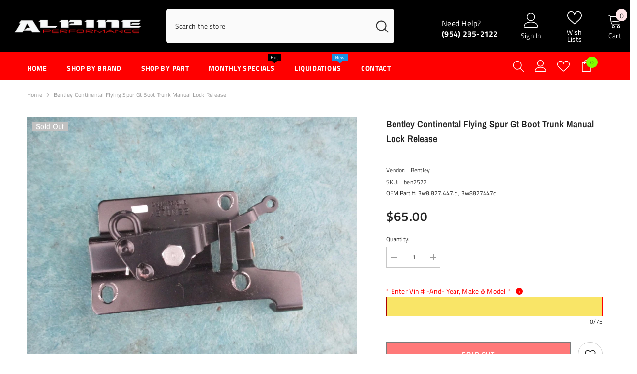

--- FILE ---
content_type: text/css
request_url: https://alpineperformance.com/cdn/shop/t/11/assets/component-before-you-leave.css?v=4066697005081042531743606444
body_size: -51
content:
.before-you-leave-header{display:block;padding:15px 20px;text-align:center}.before-you-leave-header img{display:block;width:auto;margin:0 auto;height:auto}.before-you-leave-banner{position:relative}.before-you-leave-banner .image{display:block;position:relative;text-align:center}.before-you-leave-banner .image img{width:100%;height:100%;object-fit:cover;object-position:center}.before-you-leave-banner .image.no-image{min-height:400px;background-color:#80808080}.before-you-leave-banner .content{display:block;position:absolute;top:50%;left:0;bottom:auto;width:100%;padding:20px;text-align:center;z-index:2;transform:translateY(-50%);font-size:var(--font-body-size);font-weight:var(--font-weight-normal);line-height:var(--body-line-height);letter-spacing:var(--body-letter-spacing);color:var(--color-white)}.before-you-leave-banner .content .title{display:block;font-size:30px;font-weight:var(--font-weight-bold);line-height:var(--body-line-height);letter-spacing:var(--body-letter-spacing);color:var(--color-white);margin:0 0 12px}.before-you-leave-banner .content .desc1{display:block;font-size:var(--font-body-size);font-weight:var(--font-weight-bold);line-height:var(--body-line-height);letter-spacing:var(--body-letter-spacing);color:var(--color-white);margin:0 0 10px}.before-you-leave-banner .content .heading1{font-size:24px;font-weight:var(--font-weight-bold);line-height:var(--body-line-height);letter-spacing:var(--body-letter-spacing);color:var(--color-white);margin:0 0 10px;text-transform:uppercase}.before-you-leave-banner .content .desc2{font-size:var(--font-body-size);font-weight:var(--font-weight-normal);line-height:var(--body-line-height);letter-spacing:var(--body-letter-spacing);color:var(--color-white);margin:0 0 10px}.before-you-leave-banner .content .heading2{font-size:var(--font-body-size);font-weight:var(--font-weight-bold);line-height:var(--body-line-height);letter-spacing:var(--body-letter-spacing);color:var(--color-white);margin:0 0 13px;text-transform:uppercase}.before-you-leave-content-title{padding:18px 20px;border-bottom:1px solid #ebebeb;font-size:0;letter-spacing:0}.before-you-leave-content-title .title{display:inline-block;vertical-align:top;position:relative;padding:0 30px 0 0}.before-you-leave-content-title .text{font-size:var(--font-body-size);font-weight:var(--font-weight-normal);line-height:var(--body-line-height);letter-spacing:var(--body-letter-spacing);color:var(--color-text)}.before-you-leave-content-title .count{position:absolute;top:50%;right:0;min-width:24px;min-height:24px;text-align:center;border-radius:50%;z-index:2;font-size:calc(var(--font-body-size) - 3px);font-weight:var(--font-weight-normal);line-height:24px;transform:translateY(-50%);letter-spacing:var(--body-letter-spacing);background-color:var(--color-global);color:var(--color-white)}.before-you-leave-content-product{padding:20px 20px 10px}.before-you-leave-content-product .product{margin-bottom:33px}.before-you-leave-content-product .product .card{font-size:0}.before-you-leave-content-product .product .card-button{font-size:var(--font-body-size)}.before-you-leave-content-product .slick-arrow{bottom:-38px}.before-you-leave-back{width:100%;padding:30px 20px}.before-you-leave-content .card-swatch{text-align:left!important}.before-you-leave-content .product-item-custom .card-title{margin-bottom:10px}.before-you-leave-content .slick-dots{display:none!important}.before-you-leave-content .product-item-custom .card-information{top:0}body.before-you-leave-show{overflow-y:hidden}body.before-you-leave-show .background-overlay{opacity:1;pointer-events:all}body.before-you-leave-show .halo-leave-sidebar{transform:translateZ(0);opacity:1;visibility:visible}@media (max-width: 551px){.before-you-leave-content .product-item-custom .card-information{top:2px;padding:0 25px 0 20px}}@media (min-width: 321px){.before-you-leave-banner .image{min-height:400px}}@media (min-width: 768px){.before-you-leave-banner .content .desc1{margin-bottom:18px}.before-you-leave-banner .content .heading1{margin-bottom:25px}.before-you-leave-banner .content .desc2{margin-bottom:15px;padding-left:36px;padding-right:36px}}@media (min-width: 1025px){.before-you-leave-header{padding-left:30px;padding-right:30px}.before-you-leave-banner .content{padding:40px 30px 30px}.before-you-leave-content-title{padding-left:30px;padding-right:30px}.before-you-leave-content-product{padding-top:30px;padding-left:30px;padding-right:30px}.before-you-leave-back{padding-left:30px;padding-right:30px}}
/*# sourceMappingURL=/cdn/shop/t/11/assets/component-before-you-leave.css.map?v=4066697005081042531743606444 */
